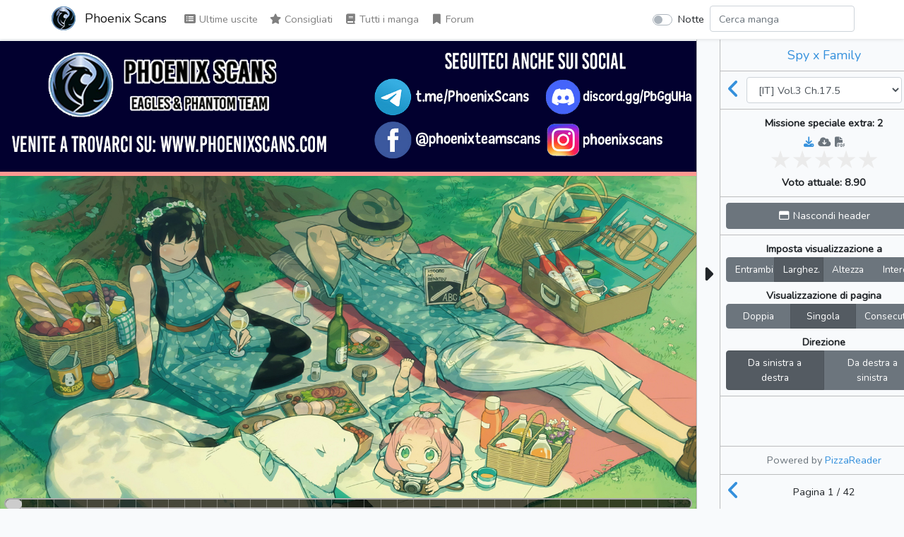

--- FILE ---
content_type: text/html; charset=UTF-8
request_url: https://www.phoenixscans.com/read/spyxfamily/it/vol/3/ch/17/sub/5
body_size: 3932
content:
<!doctype html>
<html lang="it" prefix="og: https://ogp.me/ns#">
<head>
    <meta charset="utf-8">
    <meta name="viewport" content="width=device-width, initial-scale=1">
    <title>Vol.3 Ch.17.5 | Spy x Family | Phoenix Scans</title>

    <!-- SEO -->
    <link rel="canonical" href="https://www.phoenixscans.com/read/spyxfamily/it/vol/3/ch/17/sub/5" />
    <meta name="description" content="Twilight, una delle migliori spie al mondo, ha trascorso la vita ad affrontare missioni sotto copertura per rendere il mondo un posto migliore. Un giorno però riceve un compito particolarmente difficile: dovrà formare una famiglia temporanea e iniziare una nuova vita!"/>
    <meta property="og:image" content="https://www.phoenixscans.com/storage/comics/spyxfamily_Kd7BuDfDqEGO59K0/Spy_X_Family_v01_p001%5BPhoenixScans%5D.jpg?v=1657215235" />
    <meta property="og:image:secure_url" content="https://www.phoenixscans.com/storage/comics/spyxfamily_Kd7BuDfDqEGO59K0/Spy_X_Family_v01_p001%5BPhoenixScans%5D.jpg?v=1657215235" />
    <meta property="og:site_name" content="Phoenix Scans" />
    <meta property="og:type" content="website" />
    <meta property="og:title" content="Vol.3 Ch.17.5 | Spy x Family | Phoenix Scans" />
    <meta property="og:description" content="Twilight, una delle migliori spie al mondo, ha trascorso la vita ad affrontare missioni sotto copertura per rendere il mondo un posto migliore. Un giorno però riceve un compito particolarmente difficile: dovrà formare una famiglia temporanea e iniziare una nuova vita!" />
    <meta property="og:url" content="https://www.phoenixscans.com/read/spyxfamily/it/vol/3/ch/17/sub/5" />

    <!-- Scripts -->
    <script type="text/javascript">
        const BASE_URL = "https://www.phoenixscans.com/"
        const API_BASE_URL = BASE_URL + 'api';
        const SITE_NAME = "Phoenix Scans";
        const SITE_NAME_FULL = "Phoenix Scans";
        const LOGGED_IN = false;
    </script>
    <script src="https://www.phoenixscans.com/js/lang/it.js" defer></script>
    <script src="/js/app.js?id=43c3411c03e1897e3fc4f02739708fb4" defer></script>
    <script src="/js/reader.js?id=a1392e34bc3b07460d6e274d270c5919" defer></script>

    <!-- Fonts -->
    <link rel="dns-prefetch" href="//fonts.gstatic.com">
    <link href="https://fonts.googleapis.com/css2?family=Nunito" rel="stylesheet">

    <!-- Styles -->
    <link href="/css/app.css?id=16b9979212977281ecce3418fcd60206" rel="stylesheet">
    <link href="/css/reader.css?id=45b49d0415489d7451735ac2e0ca3479" rel="stylesheet">

    <!-- Browser info -->
    <link rel="icon" href="https://www.phoenixscans.com/storage/img/logo/Icona (2)-72.png" sizes="32x32"/>
    <link rel="icon" href="https://www.phoenixscans.com/storage/img/logo/Icona (2)-72.png" sizes="72x72"/>
    <link rel="icon" href="https://www.phoenixscans.com/storage/img/logo/Icona (2)-192.png" sizes="192x192"/>
    <link rel="apple-touch-icon" href="https://www.phoenixscans.com/storage/img/logo/Icona (2)-72.png"/>
    <meta name="msapplication-TileImage" content="https://www.phoenixscans.com/storage/img/logo/Icona (2)-72.png"/>
    <link rel="manifest" href="https://www.phoenixscans.com/manifest.json" crossOrigin="use-credentials">
</head>
<body class="">
    <div id="app">
        <nav id="header" class="navbar navbar-expand-md navbar-light bg-white shadow-sm">
            <div class="container px-lg-0">
                <a class="navbar-brand" href="https://www.phoenixscans.com/">
                                            <img alt="Logo of Phoenix Scans"
                             title="Logo of Phoenix Scans"
                             class="logo" src="https://www.phoenixscans.com/storage/img/logo/Icona (2)-72.png">
                                        Phoenix Scans
                </a>
                <button class="navbar-toggler" type="button" data-toggle="collapse"
                        data-target="#navbarSupportedContent"
                        aria-controls="navbarSupportedContent" aria-expanded="false"
                        aria-label="Toggle navigation">
                    <span class="navbar-toggler-icon"></span>
                </button>

                <div class="collapse navbar-collapse" id="navbarSupportedContent">
                    <!-- Left Side Of Navbar -->
                    <ul class="navbar-nav mr-auto">
                        <li class="nav-item">
                            <router-link to="/" class="nav-link">
                                <span aria-hidden="true" title="Last Releases" class="fas fa-list-alt fa-fw"></span> Ultime uscite
                            </router-link>
                        </li>
                        <li class="nav-item">
                            <router-link to="/recommended" class="nav-link">
                                <span aria-hidden="true" title="Recommended" class="fas fa-star fa-fw"></span> Consigliati
                            </router-link>
                        </li>
                        <li class="nav-item">
                            <router-link to="/comics" class="nav-link">
                                <span aria-hidden="true" title="Comics" class="fas fa-book fa-fw"></span> Tutti i manga
                            </router-link>
                        </li>
                                                                                            <li class="nav-item">
                            <a href="https://www.phoenixscans.com/forum/" class="nav-link" target="_blank">
                                <span aria-hidden="true" title="Forum" class="fas fa-bookmark fa-fw"></span> Forum
                            </a>
                        </li>
                                                                </ul>

                    <!-- Right Side Of Navbar -->
                    <ul class="navbar-nav ml-auto">
                        <li class="nav-item">
                            <div class="custom-control custom-switch p-2 ml-4">
                                <input type="checkbox" class="custom-control-input" id="dark-mode-switch"
                                    >
                                <label class="custom-control-label" for="dark-mode-switch">Notte</label>
                            </div>
                        </li>
                        <li class="nav-item" style="width: 100%">
                            <input id="nav-filter" class="form-control mr-sm-2 card-search"
                                   type="search" placeholder="Filtra" aria-label="Filter" name="filter"
                                   style="display: none" autocomplete="off">
                            <input id="nav-search" type="search" placeholder="Cerca manga" aria-label="Search comic"
                                   name="search" class="form-control mr-sm-2"
                                   style="display: none" autocomplete="off">
                            <div id="results-box" style="display: none"></div>
                        </li>
                                            </ul>
                </div>
            </div>
        </nav>
        <main class="container-lg p-0 overflow-hidden">
            <div v-if="!$router" style="text-align:center;position:absolute;top:0;left:0;width:100%;height:100%;background-color:#6cb2eb;">
                <div style="margin-top:50px;color:#fff;">
                                            <img alt="Logo of Phoenix Scans"
                                title="Logo of Phoenix Scans"
                                src="/storage/img/logo/Icona (2)-128.png">
                                        <h4 style="margin-top:6px;font-weight:700;text-shadow:0 0 12px black">Phoenix Scans</h4>
                    <p style="font-weight:700;text-shadow:0 0 6px black">Caricamento</p>
                </div>
            </div>
            <router-view v-else></router-view>
        </main>
    </div>
    <footer>
        <div class="footer-copyright text-center py-3 text-muted text-pre">
            Il Phoenix Scans nasce dall&#039;unione di Eagles e Phantom Team. Tutti i manga disponibili su questo sito sono rilasciati dal nostro team. Le traduzioni sono amatoriali e vogliono essere un&#039;anticipazione del materiale non ancora disponibile in occidente. È vietato l&#039;utilizzo di questo materiale al fine di trarne profitto. Se ti piace uno dei manga che stai leggendo, prendi in considerazione di comprare la versione cartacea italiana (se disponibile).
        </div>
    </footer>
    <div id="loader" class="lds-ring" style="display: none;"><div></div><div></div><div></div><div></div></div>
    <script>
        const custom_html_placeholder = {
            'homepage_html': "<h2 class=\"text-center text-center pb-sm-1 mt-2 pt-3 border-top\">Donazioni<\/h2>\r\n<a href=\"https:\/\/www.paypal.com\/donate\/?hosted_button_id=T6TMD5H3YHWCS\" style=\"font-size: 1.4rem\" target=\"_blank\"><span aria-hidden=\"true\" title=\"Donazioni\" class=\"fab fa-paypal fa-fw\"><\/span> Paypal<\/a>\r\n<div class=\"mt-2\" id=\"fb-root\"><\/div>\r\n<script async defer crossorigin=\"anonymous\" src=\"https:\/\/connect.facebook.net\/it_IT\/sdk.js#xfbml=1&version=v11.0&appId=2222789518033847&autoLogAppEvents=1\" nonce=\"KO2cBiJb\"><\/script>\r\n\r\n<h2 class=\"text-center text-center pb-sm-1 mt-2 pt-3 border-top\">Facebook<\/h2>\r\n<div class=\"w-100 text-center fb-page\" data-href=\"https:\/\/www.facebook.com\/phoenixteamscans\/\" data-tabs=\"timeline\" data-width=\"\" data-height=\"\" data-small-header=\"false\" data-adapt-container-width=\"true\" data-hide-cover=\"false\" data-show-facepile=\"true\"><blockquote cite=\"https:\/\/www.facebook.com\/phoenixteamscans\/\" class=\"fb-xfbml-parse-ignore\"><a href=\"https:\/\/www.facebook.com\/phoenixteamscans\/\">Phoenix Scans<\/a><\/blockquote><\/div>\r\n\r\n<div class=\"px-2 mt-4 pt-3 border-top text-center\">\r\n<div class=\"mb-4\"><svg height=\"70\" width=\"70\" viewbox=\"0 0 48 48\">\r\n\t<g transform=\"translate(0.000000,0.000000) scale(0.013200,-0.013200)\">\r\n\t\t<path class=\"st0\" d=\"M1761.7-8.5l-305-5l13.3-163.3c6.7-88.3,13.3-198.3,13.3-245v-83.3H800H116.7l5-298.3l5-298.3l111.7,11.7 c253.3,23.3,1691.7,30,2436.7,11.7c426.7-11.7,786.7-23.3,800-26.7c21.7-6.7,25,33.3,25,296.7v303.3l-638.3-6.7 c-350-3.3-663.3,0-696.7,5l-58.3,11.7l5,250c5,213.3,1.7,248.3-20,245C2078.3-1.9,1930-6.9,1761.7-8.5z\" fill=\"#818CF8\" fill-rule=\"nonzero\"><\/path>\r\n\t\t<path class=\"st0\" d=\"M816.7-1290.2c-213.3-83.3-266.7-111.7-263.3-135c1.7-16.7,36.7-121.7,78.3-233.3 c96.7-255,206.7-640,276.7-963.3c30-136.7,56.7-251.7,58.3-255c3.3-3.3,138.3,41.7,303.3,100l298.3,105l-20,100 c-58.3,280-413.3,1393.3-445,1390C1091.7-1183.5,963.3-1231.9,816.7-1290.2z\" fill=\"#818CF8\" fill-rule=\"nonzero\"><\/path>\r\n\t\t<path class=\"st0\" d=\"M2376.7-1458.5c-173.3-695-381.7-1386.7-451.7-1501.7l-31.7-51.7l-288.3-5c-333.3-5-1521.7,15-1571.7,26.7 c-31.7,8.3-33.3,0-33.3-300v-310l83.3,10c46.7,5,863.3,15,1816.7,20l1733.3,11.7v293.3v293.3l-141.7-11.7 c-78.3-5-325-11.7-548.3-11.7c-318.3-1.7-403.3,3.3-396.7,20c5,10,36.7,83.3,70,161.7C2725-2560.2,3110-1375.2,3090-1356.9 c-6.7,6.7-543.3,156.7-608.3,171.7C2448.3-1178.5,2441.7-1196.9,2376.7-1458.5z\" fill=\"#818CF8\" fill-rule=\"nonzero\"><\/path>\r\n\t<\/g>\r\n<\/svg><\/div>\r\n<h3>Siamo su Tachiyomi!<\/h3>\r\n<p>Leggici su Android utilizzando l'app <strong>Tachiyomi<\/strong>!<\/p>\r\n\r\n<p class=\"text-center\">Tachiyomi \u00e8 un'applicazione che permette di leggere e scaricare manga, \u00e8 gratuita e opensource.<\/p>\r\n<p>Ulteriori informazioni: <strong><a href=\"https:\/\/tachiyomi.org\/\" target=\"_blank\">https:\/\/tachiyomi.org\/<\/a><\/strong><\/p>\r\n<\/div>",
            'all_comics_top_html': "",
            'all_comics_bottom_html': "",
            'comic_top_html': "",
            'comic_bottom_html': "",
            'reader_html': "",
            'banner_top': "",
            'banner_bottom': "",
        };
    </script>
    
<script defer src="https://static.cloudflareinsights.com/beacon.min.js/vcd15cbe7772f49c399c6a5babf22c1241717689176015" integrity="sha512-ZpsOmlRQV6y907TI0dKBHq9Md29nnaEIPlkf84rnaERnq6zvWvPUqr2ft8M1aS28oN72PdrCzSjY4U6VaAw1EQ==" data-cf-beacon='{"version":"2024.11.0","token":"6fd9808037084306a9c49b6d4b28094c","r":1,"server_timing":{"name":{"cfCacheStatus":true,"cfEdge":true,"cfExtPri":true,"cfL4":true,"cfOrigin":true,"cfSpeedBrain":true},"location_startswith":null}}' crossorigin="anonymous"></script>
</body>
</html>
